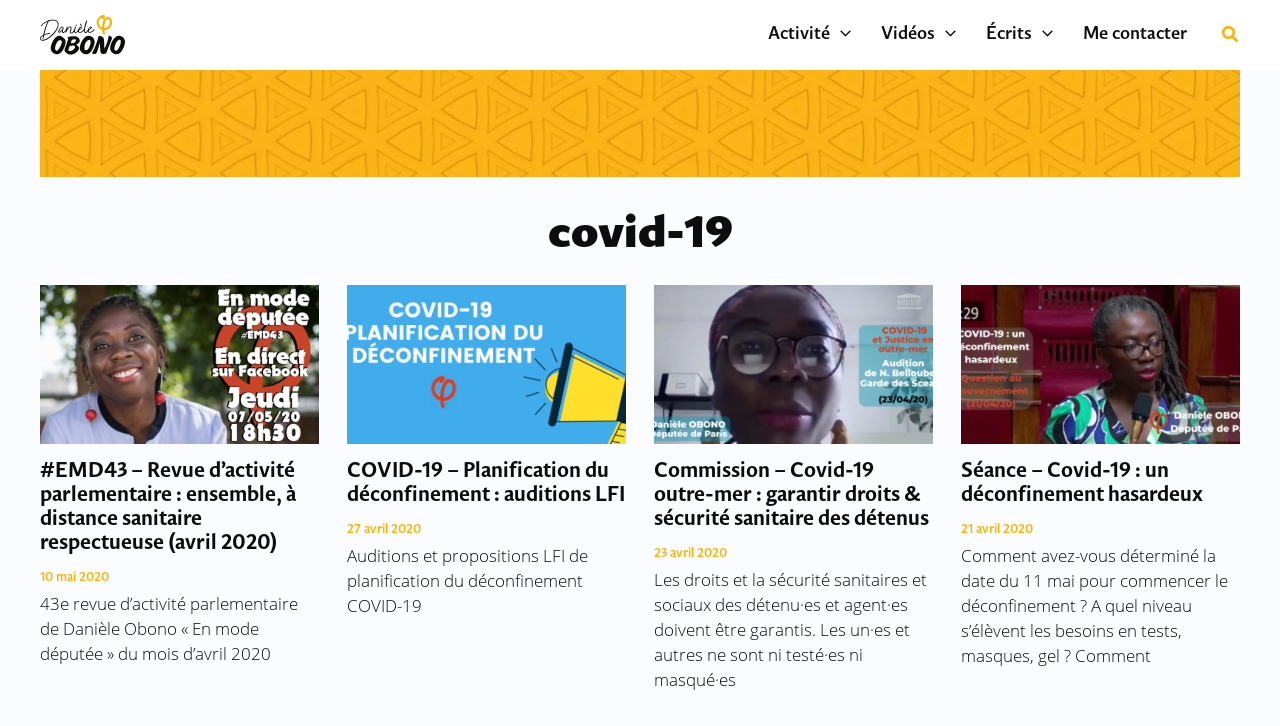

--- FILE ---
content_type: text/css
request_url: https://deputee-obono.fr/wp-content/uploads/elementor/css/post-14131.css?ver=1767974258
body_size: 350
content:
.elementor-kit-14131{--e-global-color-primary:#0D0D0D;--e-global-color-secondary:#E9EDF3;--e-global-color-text:#0D0D0D;--e-global-color-accent:#FFB100;--e-global-color-4677df6:#FFFFFF;--e-global-color-9b2826b:#FAFCFF;--e-global-typography-primary-font-family:"guyot-sans";--e-global-typography-primary-font-size:24px;--e-global-typography-primary-font-weight:700;--e-global-typography-secondary-font-family:"guyot-sans";--e-global-typography-secondary-font-size:22px;--e-global-typography-secondary-font-weight:600;--e-global-typography-text-font-family:"open-sans";--e-global-typography-text-font-size:21px;--e-global-typography-text-font-weight:300;--e-global-typography-accent-font-family:"Roboto";--e-global-typography-accent-font-weight:500;}.elementor-kit-14131 e-page-transition{background-color:#FFBC7D;}.elementor-section.elementor-section-boxed > .elementor-container{max-width:1200px;}.e-con{--container-max-width:1200px;}.elementor-widget:not(:last-child){--kit-widget-spacing:20px;}.elementor-element{--widgets-spacing:20px 20px;--widgets-spacing-row:20px;--widgets-spacing-column:20px;}{}h1.entry-title{display:var(--page-title-display);}@media(max-width:1200px){.elementor-section.elementor-section-boxed > .elementor-container{max-width:1024px;}.e-con{--container-max-width:1024px;}}@media(max-width:800px){.elementor-section.elementor-section-boxed > .elementor-container{max-width:767px;}.e-con{--container-max-width:767px;}}

--- FILE ---
content_type: text/css
request_url: https://deputee-obono.fr/wp-content/uploads/elementor/css/post-15927.css?ver=1767974258
body_size: 203
content:
.elementor-15927 .elementor-element.elementor-element-045e8d7{--display:flex;}.elementor-widget-button .elementor-button{background-color:var( --e-global-color-accent );font-family:var( --e-global-typography-accent-font-family ), Sans-serif;font-weight:var( --e-global-typography-accent-font-weight );}.elementor-15927 .elementor-element.elementor-element-b4b494d .elementor-button{background-color:#FF9270;font-family:"open-sans", Sans-serif;font-size:11px;font-weight:600;text-shadow:0px 0px 10px rgba(0,0,0,0.3);border-radius:10px 10px 10px 10px;padding:10px 10px 10px 10px;}.elementor-15927 .elementor-element.elementor-element-b4b494d .elementor-button-content-wrapper{flex-direction:row-reverse;}